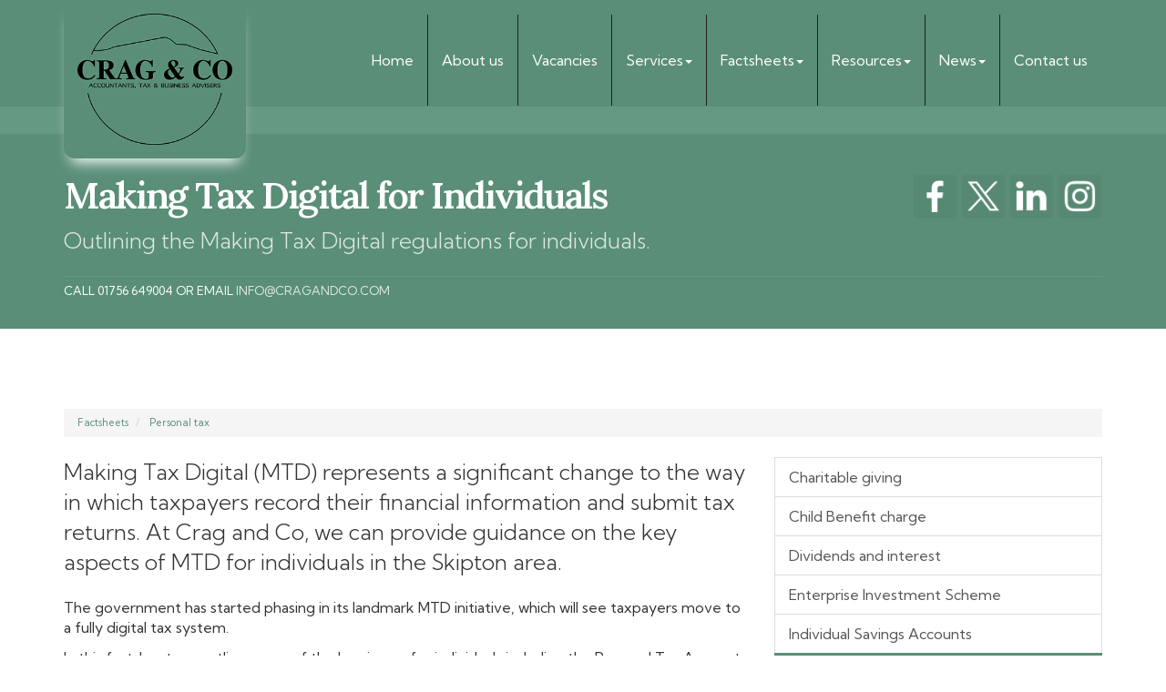

--- FILE ---
content_type: text/html; charset=utf-8
request_url: https://www.cragandco.com/factsheets/personal-tax/making-tax-digital-for-individuals
body_size: 7981
content:

<!doctype html>
<!--[if lt IE 7]> <html lang="en-gb" class="no-js lt-ie9 lt-ie8 lt-ie7"> <![endif]-->
<!--[if IE 7]>    <html lang="en-gb" class="no-js lt-ie9 lt-ie8"> <![endif]-->
<!--[if IE 8]>    <html lang="en-gb" class="no-js lt-ie9"> <![endif]-->
<!--[if gt IE 8]><!--> <html lang="en-gb"> <!--<![endif]-->
	<head><meta http-equiv="X-UA-Compatible" content="IE=edge" /><meta charset="utf-8" /><meta name="viewport" content="width=device-width" /><link rel="shortcut icon" href="/favicon.ico" /><link rel="apple-touch-icon" href="/apple-touch-icon.png" />



<script type="speculationrules">
{
  "prerender": [{
    "where": {
      "and": [
        { "href_matches": "/*" },
        { "not": {"selector_matches": ".do-not-prerender"}}
      ]
    },
    "eagerness": "moderate"
  }]
}
</script>
	<link href="/css/styles.css" rel="stylesheet" type="text/css" media="screen" /><link href="/css/print.css" rel="stylesheet" type="text/css" media="print" /><script src="//cdn.clientzone.com/framework/3.0/modernizer/modernizr.custom.2.8.3.min.js"></script><script src="//ajax.googleapis.com/ajax/libs/jquery/3.5.1/jquery.min.js"></script><script src="//cdn.clientzone.com/framework/3.0/bootstrap/bootstrap.min.js"></script><script src="//cdn.clientzone.com/framework/3.0/scripts/settings.js"></script><script src="//cdn.clientzone.com/framework/3.0/scripts/search.js"></script><script src="//ajax.aspnetcdn.com/ajax/jquery.templates/beta1/jquery.tmpl.min.js"></script><script src="//cdn.clientzone.com/framework/3.0/scripts/date.format.js"></script><script src="//cdn.clientzone.com/framework/3.0/scripts/newswire.js"></script><link href="https://www.cragandco.com/factsheets/personal-tax/making-tax-digital-for-individuals" rel="canonical" /><title>
	Making Tax Digital for Individuals Skipton : Crag and Co
</title></head>
	<body id="body" class="page-factsheets page-personal-tax page-making-tax-digital-for-individuals">
<form method="post" action="/factsheets/personal-tax/making-tax-digital-for-individuals" id="form1">

<!-- IE6 warning and Accessibility links -->
        <div class="container">
	<div class="access-links">
	<h2 id="page-top">Accessibility links</h2>
	<ul>
		<li><a href="#skip-to-content" title="">Skip to content</a></li>
		<li><a href="/accessibility" title="">Accessibility Help</a></li>
	</ul>
</div>
	<div class="browser-wrap">
    <div class="chromeframe" style="display: none;">
        <p>You are using an outdated browser. <a href="https://browse-better.com/">Upgrade your browser today</a> for a better experience of this site and many others.</p>
    </div>

    <!--[if IE]> 
        <div class="chromeframe-ie">
            <p>You are using an outdated browser. <a href="https://browse-better.com/">Upgrade your browser today</a> for a better experience of this site and many others.</p>
        </div>
        <div class="small">
            <p>If you are having trouble viewing this website and would like some information please contact us on the details below...</p>
            <p>Tel: 01756 649004</p>
            <p>Email: <a href="mailto:info@cragandco.com">info@cragandco.com</a></p>
            <p>Address: <span itemscope itemtype="http://schema.org/AccountingService" class="address-mini">Crag and Co, 
<span itemprop="address" itemscope itemtype="http://schema.org/PostalAddress">
<span itemprop="streetAddress">First Floor, Embsay Mill, Embsay</span>, <span itemprop="addressLocality"> Skipton</span>, <span itemprop="addressRegion">North Yorkshire</span> <span itemprop="postalCode"> BD23 6QR</span>
</span>
</span></p>
        </div>
    <![endif]-->
</div>
</div>
        <!-- / IE6 warning and Accessibility links -->
        <div class="site-wrap">
            <header class="site-header-wrap">
                <div class="container">
                    <div class="row">
                        <div class="col-md-3 col-sm-12">
                            <a href="/" title="Crag and Co- Accountants in Skipton" id="print-logo">
                                <img src="/img/logo.png" loading="lazy" alt="Crag and Co logo" id="logo" class="img-responsive">
                            </a>
                        </div>
                        <div class="col-md-9 col-sm-12">
                            <nav>
  <div class="navbar navbar-default"><div class="navbar-header"><button type="button" class="navbar-toggle" data-toggle="collapse" data-target=".navbar-collapse"><span class="icon-bar"></span><span class="icon-bar"></span><span class="icon-bar"></span><span class="burger-menu-title">MENU</span></button></div><div class="navbar-collapse collapse">
<ul data-cmsnoindex="true" class="nav navbar-nav">
<li><a target="_self" title="Home" href="/">Home</a></li>
<li><a target="_self" title="About us" href="/about-us">About us</a></li>
<li><a target="_self" title="Vacancies" href="/vacancies">Vacancies</a></li>
<li class="dropdown">
<a class="dropdown-toggle" data-toggle="dropdown" href="/services" title="Services" target="_self">Services<b class="caret"></b></a>
<ul class="dropdown-menu">
<li><a target="_self" title="Overview" href="/services">Overview</a></li>
<li><a target="_self" title="Business start up" href="/services/business-start-up">Business start up</a></li>
<li><a target="_self" title="Compliance services" href="/services/compliance-services">Compliance services</a></li>
<li><a target="_self" title="Consultancy & systems advice" href="/services/consultancy-and-systems-advice">Consultancy & systems advice</a></li>
<li><a target="_self" title="Support services" href="/services/support-services">Support services</a></li>
<li><a target="_self" title="Taxation" href="/services/taxation">Taxation</a></li>
</ul>
</li>
<li class="dropdown">
<a class="dropdown-toggle" data-toggle="dropdown" href="/factsheets" title="Factsheets" target="_self">Factsheets<b class="caret"></b></a>
<ul class="dropdown-menu">
<li><a target="_self" title="Overview" href="/factsheets">Overview</a></li>
<li><a target="_self" title="Capital taxes" href="/factsheets/capital-taxes">Capital taxes</a></li>
<li><a target="_self" title="Corporate and business tax" href="/factsheets/corporate-and-business-tax">Corporate and business tax</a></li>
<li><a target="_self" title="Employment and related matters" href="/factsheets/employment-and-related-matters">Employment and related matters</a></li>
<li><a target="_self" title="Employment issues (tax)" href="/factsheets/employment-issues-tax">Employment issues (tax)</a></li>
<li><a target="_self" title="General business" href="/factsheets/general-business">General business</a></li>
<li><a target="_self" title="ICT" href="/factsheets/ict">ICT</a></li>
<li><a target="_self" title="Pensions" href="/factsheets/pensions">Pensions</a></li>
<li><a target="_self" title="Personal tax" href="/factsheets/personal-tax">Personal tax</a></li>
<li><a target="_self" title="Specialist areas" href="/factsheets/specialist-areas">Specialist areas</a></li>
<li><a target="_self" title="Starting up in business" href="/factsheets/starting-up-in-business">Starting up in business</a></li>
<li><a target="_self" title="VAT" href="/factsheets/vat">VAT</a></li>
</ul>
</li>
<li class="dropdown">
<a class="dropdown-toggle" data-toggle="dropdown" href="/resources" title="Resources" target="_self">Resources<b class="caret"></b></a>
<ul class="dropdown-menu">
<li><a target="_self" title="Overview" href="/resources">Overview</a></li>
<li><a target="_self" title="Downloadable forms" href="/resources/downloadable-forms">Downloadable forms</a></li>
<li><a target="_self" title="Market data" href="/resources/market-data">Market data</a></li>
<li><a target="_self" title="Online calculators" href="/resources/online-calculators">Online calculators</a></li>
<li><a target="_self" title="Tax calendar" href="/resources/tax-calendar">Tax calendar</a></li>
<li><a target="_self" title="Tax rates & allowances" href="/resources/tax-rates-and-allowances">Tax rates & allowances</a></li>
<li><a target="_self" title="Useful links" href="/resources/useful-links">Useful links</a></li>
</ul>
</li>
<li class="dropdown">
<a class="dropdown-toggle" data-toggle="dropdown" href="/news" title="News" target="_self">News<b class="caret"></b></a>
<ul class="dropdown-menu">
<li><a target="_self" title="Overview" href="/news">Overview</a></li>
<li><a target="_self" title="Autumn Budget" href="/news/autumn-budget">Autumn Budget</a></li>
<li><a target="_self" title="Spring Statement" href="/news/spring-statement">Spring Statement</a></li>
<li><a target="_self" title="Hot Topic" href="/news/hot-topic">Hot Topic</a></li>
<li><a target="_self" title="Latest News for Business" href="/news/latest-news-for-business">Latest News for Business</a></li>
</ul>
</li>
<li><a target="_self" title="Contact us" href="/contact-us">Contact us</a></li>
</ul>
</div></div>
</nav>
                        </div>
                    </div>
                </div>
            </header>
            
            
                <div class="fixed-nav-pad">
                    <div class="page-title-wrap">
                        <div class="container">
                            <div class="content">
                                <div class="social-media">
                                    <a href="https://www.facebook.com/CragandCo/" title="Facebook" target="_blank" rel="noopener">
                                        <img src="/img/icons/facebook.png" loading="lazy" alt="Facebook">
                                    </a>
                                    <a href="https://twitter.com/Cragandco" title="Twitter" target="_blank rel=" noopener"="">
                                        <img src="//cdn.clientzone.com/images/social-media/x-ts.png" loading="lazy" alt="X">
                                    </a>
                                    <a href="https://www.linkedin.com/in/joescott1802/" title="LinkedIn" target="_blank rel=" noopener"="">
                                        <img src="/img/icons/linkedin.png" loading="lazy" alt="LinkedIn">
                                    </a>
                                    <a href="https://www.instagram.com/cragandco/" title="Instagram" target="_blank rel=" noopener"="">
                                        <img src="/img/icons/instagram.png" loading="lazy" alt="Instagram">
                                    </a>
                                </div>
                                <h1>Making Tax Digital for Individuals</h1>
                                <p class="lead">Outlining the Making Tax Digital regulations for individuals.</p>
                                <p class="contact-details">Call 01756 649004 or email <a href="mailto:info@cragandco.com">info@cragandco.com</a></p>
                            </div>
                        </div>
                    </div>
                </div>
            
            <div class="site-main-content-wrap">
                <!-- Skip to content link - place just before main content! -->
                <a name="skip-to-content" class="skip-to-content"></a>
                <!-- / Skip to content link -->
                <div class="container soft-ends-large">
    
<accsys_noindex>

        <ol class="breadcrumb">
    
        <li >
        
         <a href='/factsheets' title='Factsheets' target="_self">Factsheets</a>
        </li>
    
        <li >
        
         <a href='/factsheets/personal-tax' title='Personal tax' target="_self">Personal tax</a>
        </li>
    
        </ol>
    
</accsys_noindex>

    <div class="row">
        <div class="col-sm-8">
            

<div class="opening-para">
<p>Making Tax Digital (MTD) represents a significant change to the way in which taxpayers record their financial information and submit tax returns. At Crag and Co, we can provide guidance on the key aspects of MTD for individuals in the Skipton area.</p></div>




<p>The government has started phasing in its landmark MTD initiative, which will see taxpayers move to a fully digital tax system.</p>
<p>In this factsheet we outline some of the key issues for individuals including the Personal Tax Account and Simple Assessment.</p>
<h2>Making Tax Digital</h2>
<p>Making Tax Digital for Business (MTDfB) was introduced in the 2015 Spring Budget. The government&rsquo;s &lsquo;Making Tax Easier&rsquo; document was published shortly after, and outlined plans for the &lsquo;end of the tax return&rsquo;. It also set out the government&rsquo;s vision to modernise the UK&rsquo;s tax system, with digital tax accounts set to replace tax returns for ten million individuals and five million small businesses.</p>
<h3>Revised timescales</h3>
<p>However, industry experts and those within the accountancy sector expressed concerns over the proposed pace and the scale of the introduction of MTDfB. As a result, the government amended the initial timetable for the initiative's implementation, to allow businesses and individuals 'plenty of time to adapt to the changes'.</p>
<p>The mandation of MTD for Income Tax will now be introduced from April 2026, with businesses, self-employed individuals and landlords with income over &pound;50,000 mandated to join first, a change from the original &pound;10,000 limit.</p>
<p>Those with income over &pound;30,000 will be mandated from April 2027.</p>
<p>Following the new approach, the government will not extend MTD for Income Tax to general partnerships in 2026.</p>
<h2>What will be required?</h2>
<p>Making Tax Digital for Income Tax is a new way of reporting income and expenses if you're a sole trader or landlord.</p>
<p>Under the new way of reporting, sole traders and landlords will use compatible software that enables them to:</p>
<ul>
<li>create and store digital records of their business income and expenses</li>
<li>send quarterly updates to HMRC</li>
<li>submit a tax return and pay tax due by 31 January the following year.</li>
</ul>
<p>Although MTD has been paused for individuals until at least 2026, HMRC has already introduced the Personal Tax Account and Simple Assessment.</p>
<h3>The Personal Tax Account</h3>
<p>Personal Tax Accounts (PTAs) are digital tax accounts for individuals that have been created by HMRC, and are pre-populated with information held by it. PTAs are designed to permit individual taxpayers to communicate with HMRC, allowing them to update their financial details and check their tax affairs in real time.</p>
<p>Taxpayers may make use of a PTA to make tax payments, provide bank details to HMRC for tax refund purposes and provide details of taxable benefits from employment: for example, the use of a company car.</p>
<p>Individuals can register for a PTA by visiting <a href="http://www.gov.uk/personal-tax-account" target="_blank">www.gov.uk/personal-tax-account</a>. The government predicts that, over time, the requirement to complete and file a tax return will lessen for those with straightforward tax affairs.</p>
<h3>Simple Assessment</h3>
<p>Under Simple Assessment, HMRC has the power to assess an individual's liability to income tax or capital gains tax, without the taxpayer having to fill out and submit a tax return.</p>
<p>Simple Assessment may be used to deal with the tax liabilities of:</p>
<ul>
  <li>state pensioners whose state pension is higher than their personal tax allowance where the tax owed cannot be collected via their tax code.</li>
  <li>taxpayers with PAYE liabilities who have underpaid tax and cannot have it collected via their tax code.</li>
</ul>
<p>Taxpayers are required to ensure that the information provided by HMRC is correct, and pay their income tax liability online, or by cheque, before a specific deadline, as outlined within the letter they receive. If the taxpayer believes the information to be incorrect, customers are given 60 days to contact HMRC.</p>
<p>Those that miss the deadline are encouraged to contact HMRC in order to discuss their circumstances. Individuals who fail to do so may be subject to penalties.</p>


<div class="closing-para">
<h2>How we can help</h2>
<p>If you are in the Skipton area, please do <a href="/contact-us" title="Contact us">contact us</a> for information on MTD.</p></div>




        </div>
        <div class="col-sm-4">
			<aside>
                
            
            
            
            
            
				<nav>
  <div class="content-page-nav-list-wrap">
<div class="list-group">
<a class="list-group-item" title="Charitable giving" target="_self" href="/factsheets/personal-tax/charitable-giving">Charitable giving</a>
<a class="list-group-item" title="Child Benefit charge" target="_self" href="/factsheets/personal-tax/child-benefit-charge">Child Benefit charge</a>
<a class="list-group-item" title="Dividends and interest" target="_self" href="/factsheets/personal-tax/dividends-and-interest">Dividends and interest</a>
<a class="list-group-item" title="Enterprise Investment Scheme" target="_self" href="/factsheets/personal-tax/enterprise-investment-scheme">Enterprise Investment Scheme</a>
<a class="list-group-item" title="Individual Savings Accounts" target="_self" href="/factsheets/personal-tax/individual-savings-accounts">Individual Savings Accounts</a>
<a class="list-group-item active" title="Making Tax Digital for Individuals" target="_self" href="/factsheets/personal-tax/making-tax-digital-for-individuals">Making Tax Digital for Individuals</a>
<a class="list-group-item" title="The New Tax Status Rules: IT, CGT and IHT" target="_self" href="/factsheets/personal-tax/the-new-tax-status-rules-it-cgt-and-iht">The New Tax Status Rules: IT, CGT and IHT</a>
<a class="list-group-item" title="Personal tax - self assessment" target="_self" href="/factsheets/personal-tax/personal-tax-self-assessment">Personal tax - self assessment</a>
<a class="list-group-item" title="Personal tax - when is income tax and capital gains tax payable?" target="_self" href="/factsheets/personal-tax/personal-tax-when-is-income-tax-and-capital-gains-tax-payable">Personal tax - when is income tax and capital gains tax payable?</a>
<a class="list-group-item" title="Property investment - buy to let" target="_self" href="/factsheets/personal-tax/property-investment-buy-to-let">Property investment - buy to let</a>
<a class="list-group-item" title="Property investment - tax aspects" target="_self" href="/factsheets/personal-tax/property-investment-tax-aspects">Property investment - tax aspects</a>
<a class="list-group-item" title="Seed Enterprise Investment Scheme" target="_self" href="/factsheets/personal-tax/seed-enterprise-investment-scheme">Seed Enterprise Investment Scheme</a>
<a class="list-group-item" title="Statutory Residence Test" target="_self" href="/factsheets/personal-tax/statutory-residence-test">Statutory Residence Test</a>
<a class="list-group-item" title="Taxation of the family" target="_self" href="/factsheets/personal-tax/taxation-of-the-family">Taxation of the family</a>
<a class="list-group-item" title="Tax-Free Childcare" target="_self" href="/factsheets/personal-tax/tax-free-childcare">Tax-Free Childcare</a>
<a class="list-group-item" title="Venture Capital Trusts" target="_self" href="/factsheets/personal-tax/venture-capital-trusts">Venture Capital Trusts</a>
</div>
</div>
</nav>
			</aside>
        </div>
    </div>
</div>


            </div>
            <footer class="site-footer-wrap">
                <div class="container">
                    <div class="row">
                        <div class="col-sm-6 col-lg-5">
                            <div class="xs-block">
                                <h5>About our team</h5>
                                <p>Crag and Co was established in 2020 by Joe Walshaw-Scott and today, we continue to build on our growing reputation for providing high level tax advice and much more.</p>
                                <p>
                                    <a href="/about-us" class="btn btn-primary btn-sml">Learn more</a>
                                </p>
                            </div>
                        </div>
                        <div class="col-lg-offset-1 col-sm-3">
                            <h5>Latest news</h5>
							
        
         
        
<a href="/news/latest-news-for-business/archive/news-article/2026/January/inheritance-tax-reliefs-threshold-to-rise-to-25-million-for-farmers-and-businesses" title="Inheritance Tax reliefs threshold to rise to £2.5 million for farmers and businesses" class="cta-news-footer" >
	<div class="text-wrap">
		<div class="object-wrap">
			<p class="date">06 Jan 2026</p>
		</div>
		<h2 class="cta-heading">Inheritance Tax reliefs threshold to rise to £2.5 million for farmers and businesses</h2>
	</div>
	
</a>

         
        
<a href="/news/latest-news-for-business/archive/news-article/2026/January/e-invoicing-will-be-fundamental-change-for-vat-registered-businesses" title="E-invoicing will be fundamental change for VAT-registered businesses" class="cta-news-footer" >
	<div class="text-wrap">
		<div class="object-wrap">
			<p class="date">06 Jan 2026</p>
		</div>
		<h2 class="cta-heading">E-invoicing will be fundamental change for VAT-registered businesses</h2>
	</div>
	
</a>

         
        
<a href="/news/latest-news-for-business/archive/news-article/2026/January/mtd-penalties-waived-for-first-year-of-income-tax" title="MTD penalties waived for first year of Income Tax" class="cta-news-footer" >
	<div class="text-wrap">
		<div class="object-wrap">
			<p class="date">06 Jan 2026</p>
		</div>
		<h2 class="cta-heading">MTD penalties waived for first year of Income Tax</h2>
	</div>
	
</a>

         
        
         


                        </div>
                        <div class="col-sm-3">
                            <div class="xs-block">
                                <h5>Contact Details</h5>
                                <p>
                                    <span class="phone">
                                        <small>Please call:</small>
                                        <br>
                                        <a href="tel:01756 649004">
                                            <span aria-hidden="true" class="glyphicon glyphicon-earphone"></span> 01756 649004</a>
                                    </span>
                                </p>
                                <p>
                                    <span class="email">
                                        <small>Or email us:</small>
                                        <br>
                                        <a href="mailto:info@cragandco.com">
                                            <span aria-hidden="true" class="glyphicon glyphicon-envelope"></span> info@cragandco.com</a>
                                    </span>
                                </p>
                                <address><span itemscope itemtype="http://schema.org/AccountingService" class="address-mini">Crag and Co, 
<span itemprop="address" itemscope itemtype="http://schema.org/PostalAddress">
<span itemprop="streetAddress">First Floor, Embsay Mill, Embsay</span>, <span itemprop="addressLocality"> Skipton</span>, <span itemprop="addressRegion">North Yorkshire</span> <span itemprop="postalCode"> BD23 6QR</span>
</span>
</span></address>
                            </div>
                        </div>
                    </div>
                </div>
                <div class="end-wrap">
                    <div class="container">
                        <div class="row">
                            <div class="col-sm-8">
                                <p class="mini-site-map">
                                    <span id="minisitemapwidget">
  <a href="/home" title="Home" target="_self">Home</a> | <a href="/contact-us" title="Contact us" target="_self">Contact us</a> | <a href="/site-map" title="Site map" target="_self">Site map</a> | <a href="/accessibility" title="Accessibility" target="_self">Accessibility</a> | <a href="/disclaimer" title="Disclaimer" target="_self">Disclaimer</a> | <a href="/privacy" title="Privacy" target="_self">Privacy</a> | <a href="/help" title="Help" target="_self">Help</a> | </span>
                                </p>
                                <p>&COPY; 2026 Crag and Co. All rights reserved. <a href="https://www.yourfirmonline.co.uk" title="powered by totalSOLUTION. Click here to find out how totalSOLUTION can help your accountancy firm" target="_blank" rel="noopener noreferrer" >powered by total<strong>SOLUTION</strong></a></p>
                                <p class="small">Crag & Co is the trading name of W S Accountancy Limited.<br>Registered in England and Wales, company number 12738247<br>Registered Office: First Floor, Embsay Mill, Embsay, Skipton, North Yorkshire, BD23 6QR</p>
                                <small>We use cookies on this website, you can find <a href="/privacy#cookies">more information about cookies here</a>.</small>
                            </div>
                            <div class="col-sm-4 custom-search">
                                <div id="searchareaWidget" class="form-search">
  
<div class="input-group">
    <input name="ctl00$ctl00$ctl07$txtSearchBox" type="text" id="ctl07_txtSearchBox" class="form-control search-query" placeholder="Site Search..." />
    
    <span class="input-group-btn">
	    <button class="btn btn-default search-button" value="<span aria-label='Search' class='glyphicon glyphicon-search'></span>" type="button" onclick="dosearch('search','ctl07_txtSearchBox');" >
	    <span aria-label='Search' class='glyphicon glyphicon-search'></span>
	    </button>
	</span>
    
</div>
  <script type="text/javascript">

        var $searchinput = $('.search-query');

        // Hook the key down event for the search input box and enter being pressed. Redirect the browser to the relevant search page to emulate the
        // search submit button press operation which in this case isn't available.
        $searchinput.keydown(function(event){

        if (event.keyCode == 13)
        {
        event.preventDefault();
        window.location = "/search?Q="+$searchinput.val();
        }

        });
      </script>
</div>
                            </div>
                        </div>
                    </div>
                </div>
            </footer>
        </div>
        <!--/end site-wrap -->
        <!-- Scripts go here -->
        <script src="//cdn.clientzone.com/framework/3.0/scripts/placeholder.min.js"></script>
        <script src="/scripts/scripts.js"></script>
<!--[if lt IE 9]>
      <script src="//cdn.clientzone.com/framework/3.0/Bootstrap/respond.min.js"></script>
    <![endif]-->


</form>
<!-- Pre-EndBody -->
</body>
</html>
